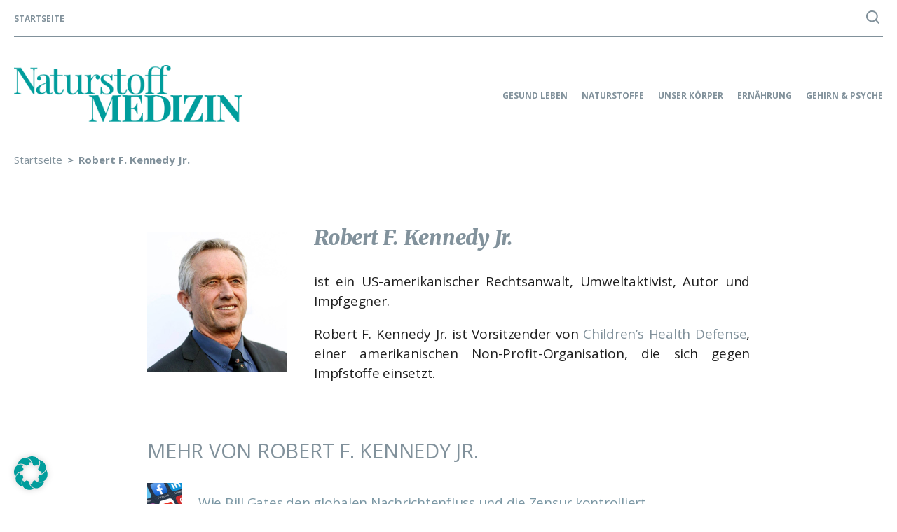

--- FILE ---
content_type: text/html; charset=UTF-8
request_url: https://www.naturstoff-medizin.de/autor/robert-f-kennedy-jr/
body_size: 14182
content:
<!DOCTYPE html><html lang="de"> <head> <meta name="viewport" content="width=device-width, initial-scale=1.0"> <meta charset="UTF-8"> <meta name='robots' content='index, follow, max-image-preview:large, max-snippet:-1, max-video-preview:-1'/><meta name="twitter:card" content="summary"><meta name="twitter:title" content="Robert F. Kennedy Jr."/><meta name="twitter:description" content="US-amerikanischer Rechtsanwalt, Umweltaktivist, Autor und Impfgegner"/><meta name="twitter:image" content="https://www.naturstoff-medizin.de/wp-content/uploads/2020/05/Kennedy-Robert-F-Jr_Facebook3.jpg"/><meta name="author" content="Naturstoff Medizin"/>  <title>Robert F. Kennedy Jr. - Naturstoff Medizin</title> <link rel="canonical" href="https://www.naturstoff-medizin.de/autor/robert-f-kennedy-jr/"/> <meta property="og:locale" content="de_DE"/> <meta property="og:type" content="article"/> <meta property="og:title" content="Robert F. Kennedy Jr. - Naturstoff Medizin"/> <meta property="og:description" content="US-amerikanischer Rechtsanwalt, Umweltaktivist, Autor und Impfgegner"/> <meta property="og:url" content="https://www.naturstoff-medizin.de/autor/robert-f-kennedy-jr/"/> <meta property="og:site_name" content="Naturstoff Medizin"/> <meta property="article:modified_time" content="2020-05-26T07:39:24+00:00"/> <meta property="og:image" content="https://www.naturstoff-medizin.de/wp-content/uploads/2020/05/Kennedy-Robert-F-Jr_Facebook3.jpg"/> <meta property="og:image:width" content="750"/> <meta property="og:image:height" content="750"/> <meta property="og:image:type" content="image/jpeg"/> <script type="application/ld+json" class="yoast-schema-graph">{"@context":"https://schema.org","@graph":[{"@type":"WebPage","@id":"https://www.naturstoff-medizin.de/autor/robert-f-kennedy-jr/","url":"https://www.naturstoff-medizin.de/autor/robert-f-kennedy-jr/","name":"Robert F. Kennedy Jr. - Naturstoff Medizin","isPartOf":{"@id":"https://www.naturstoff-medizin.de/#website"},"primaryImageOfPage":{"@id":"https://www.naturstoff-medizin.de/autor/robert-f-kennedy-jr/#primaryimage"},"image":{"@id":"https://www.naturstoff-medizin.de/autor/robert-f-kennedy-jr/#primaryimage"},"thumbnailUrl":"https://www.naturstoff-medizin.de/wp-content/uploads/2020/05/Kennedy-Robert-F-Jr_Facebook3.jpg","datePublished":"2020-05-26T07:39:02+00:00","dateModified":"2020-05-26T07:39:24+00:00","breadcrumb":{"@id":"https://www.naturstoff-medizin.de/autor/robert-f-kennedy-jr/#breadcrumb"},"inLanguage":"de","potentialAction":[{"@type":"ReadAction","target":["https://www.naturstoff-medizin.de/autor/robert-f-kennedy-jr/"]}]},{"@type":"ImageObject","inLanguage":"de","@id":"https://www.naturstoff-medizin.de/autor/robert-f-kennedy-jr/#primaryimage","url":"https://www.naturstoff-medizin.de/wp-content/uploads/2020/05/Kennedy-Robert-F-Jr_Facebook3.jpg","contentUrl":"https://www.naturstoff-medizin.de/wp-content/uploads/2020/05/Kennedy-Robert-F-Jr_Facebook3.jpg","width":750,"height":750},{"@type":"BreadcrumbList","@id":"https://www.naturstoff-medizin.de/autor/robert-f-kennedy-jr/#breadcrumb","itemListElement":[{"@type":"ListItem","position":1,"name":"Startseite","item":"https://www.naturstoff-medizin.de/"},{"@type":"ListItem","position":2,"name":"Robert F. Kennedy Jr."}]},{"@type":"WebSite","@id":"https://www.naturstoff-medizin.de/#website","url":"https://www.naturstoff-medizin.de/","name":"Naturstoff Medizin","description":"Artikel, Bücher und Videos zum Thema","publisher":{"@id":"https://www.naturstoff-medizin.de/#organization"},"potentialAction":[{"@type":"SearchAction","target":{"@type":"EntryPoint","urlTemplate":"https://www.naturstoff-medizin.de/?s={search_term_string}"},"query-input":{"@type":"PropertyValueSpecification","valueRequired":true,"valueName":"search_term_string"}}],"inLanguage":"de"},{"@type":"Organization","@id":"https://www.naturstoff-medizin.de/#organization","name":"Naturstoff Medizin","url":"https://www.naturstoff-medizin.de/","logo":{"@type":"ImageObject","inLanguage":"de","@id":"https://www.naturstoff-medizin.de/#/schema/logo/image/","url":"https://www.naturstoff-medizin.de/wp-content/uploads/2020/02/naturstoff-medizin_logo.png","contentUrl":"https://www.naturstoff-medizin.de/wp-content/uploads/2020/02/naturstoff-medizin_logo.png","width":750,"height":187,"caption":"Naturstoff Medizin"},"image":{"@id":"https://www.naturstoff-medizin.de/#/schema/logo/image/"}}]}</script> <link rel="alternate" title="oEmbed (JSON)" type="application/json+oembed" href="https://www.naturstoff-medizin.de/wp-json/oembed/1.0/embed?url=https%3A%2F%2Fwww.naturstoff-medizin.de%2Fautor%2Frobert-f-kennedy-jr%2F"/><link rel="alternate" title="oEmbed (XML)" type="text/xml+oembed" href="https://www.naturstoff-medizin.de/wp-json/oembed/1.0/embed?url=https%3A%2F%2Fwww.naturstoff-medizin.de%2Fautor%2Frobert-f-kennedy-jr%2F&#038;format=xml"/><style id='wp-img-auto-sizes-contain-inline-css' type='text/css'>img:is([sizes=auto i],[sizes^="auto," i]){contain-intrinsic-size:3000px 1500px}/*# sourceURL=wp-img-auto-sizes-contain-inline-css */</style><style id='wp-emoji-styles-inline-css' type='text/css'> img.wp-smiley, img.emoji { display: inline !important; border: none !important; box-shadow: none !important; height: 1em !important; width: 1em !important; margin: 0 0.07em !important; vertical-align: -0.1em !important; background: none !important; padding: 0 !important; }/*# sourceURL=wp-emoji-styles-inline-css */</style><link rel='stylesheet' id='wp-block-library-css' href='https://www.naturstoff-medizin.de/wp-includes/css/dist/block-library/style.min.css?ver=6.9' type='text/css' media='all'/><style id='wp-block-heading-inline-css' type='text/css'>
h1:where(.wp-block-heading).has-background,h2:where(.wp-block-heading).has-background,h3:where(.wp-block-heading).has-background,h4:where(.wp-block-heading).has-background,h5:where(.wp-block-heading).has-background,h6:where(.wp-block-heading).has-background{padding:1.25em 2.375em}h1.has-text-align-left[style*=writing-mode]:where([style*=vertical-lr]),h1.has-text-align-right[style*=writing-mode]:where([style*=vertical-rl]),h2.has-text-align-left[style*=writing-mode]:where([style*=vertical-lr]),h2.has-text-align-right[style*=writing-mode]:where([style*=vertical-rl]),h3.has-text-align-left[style*=writing-mode]:where([style*=vertical-lr]),h3.has-text-align-right[style*=writing-mode]:where([style*=vertical-rl]),h4.has-text-align-left[style*=writing-mode]:where([style*=vertical-lr]),h4.has-text-align-right[style*=writing-mode]:where([style*=vertical-rl]),h5.has-text-align-left[style*=writing-mode]:where([style*=vertical-lr]),h5.has-text-align-right[style*=writing-mode]:where([style*=vertical-rl]),h6.has-text-align-left[style*=writing-mode]:where([style*=vertical-lr]),h6.has-text-align-right[style*=writing-mode]:where([style*=vertical-rl]){rotate:180deg}
/*# sourceURL=https://www.naturstoff-medizin.de/wp-includes/blocks/heading/style.min.css */
</style>
<style id='wp-block-image-inline-css' type='text/css'>
.wp-block-image>a,.wp-block-image>figure>a{display:inline-block}.wp-block-image img{box-sizing:border-box;height:auto;max-width:100%;vertical-align:bottom}@media not (prefers-reduced-motion){.wp-block-image img.hide{visibility:hidden}.wp-block-image img.show{animation:show-content-image .4s}}.wp-block-image[style*=border-radius] img,.wp-block-image[style*=border-radius]>a{border-radius:inherit}.wp-block-image.has-custom-border img{box-sizing:border-box}.wp-block-image.aligncenter{text-align:center}.wp-block-image.alignfull>a,.wp-block-image.alignwide>a{width:100%}.wp-block-image.alignfull img,.wp-block-image.alignwide img{height:auto;width:100%}.wp-block-image .aligncenter,.wp-block-image .alignleft,.wp-block-image .alignright,.wp-block-image.aligncenter,.wp-block-image.alignleft,.wp-block-image.alignright{display:table}.wp-block-image .aligncenter>figcaption,.wp-block-image .alignleft>figcaption,.wp-block-image .alignright>figcaption,.wp-block-image.aligncenter>figcaption,.wp-block-image.alignleft>figcaption,.wp-block-image.alignright>figcaption{caption-side:bottom;display:table-caption}.wp-block-image .alignleft{float:left;margin:.5em 1em .5em 0}.wp-block-image .alignright{float:right;margin:.5em 0 .5em 1em}.wp-block-image .aligncenter{margin-left:auto;margin-right:auto}.wp-block-image :where(figcaption){margin-bottom:1em;margin-top:.5em}.wp-block-image.is-style-circle-mask img{border-radius:9999px}@supports ((-webkit-mask-image:none) or (mask-image:none)) or (-webkit-mask-image:none){.wp-block-image.is-style-circle-mask img{border-radius:0;-webkit-mask-image:url('data:image/svg+xml;utf8,<svg viewBox="0 0 100 100" xmlns="http://www.w3.org/2000/svg"><circle cx="50" cy="50" r="50"/></svg>');mask-image:url('data:image/svg+xml;utf8,<svg viewBox="0 0 100 100" xmlns="http://www.w3.org/2000/svg"><circle cx="50" cy="50" r="50"/></svg>');mask-mode:alpha;-webkit-mask-position:center;mask-position:center;-webkit-mask-repeat:no-repeat;mask-repeat:no-repeat;-webkit-mask-size:contain;mask-size:contain}}:root :where(.wp-block-image.is-style-rounded img,.wp-block-image .is-style-rounded img){border-radius:9999px}.wp-block-image figure{margin:0}.wp-lightbox-container{display:flex;flex-direction:column;position:relative}.wp-lightbox-container img{cursor:zoom-in}.wp-lightbox-container img:hover+button{opacity:1}.wp-lightbox-container button{align-items:center;backdrop-filter:blur(16px) saturate(180%);background-color:#5a5a5a40;border:none;border-radius:4px;cursor:zoom-in;display:flex;height:20px;justify-content:center;opacity:0;padding:0;position:absolute;right:16px;text-align:center;top:16px;width:20px;z-index:100}@media not (prefers-reduced-motion){.wp-lightbox-container button{transition:opacity .2s ease}}.wp-lightbox-container button:focus-visible{outline:3px auto #5a5a5a40;outline:3px auto -webkit-focus-ring-color;outline-offset:3px}.wp-lightbox-container button:hover{cursor:pointer;opacity:1}.wp-lightbox-container button:focus{opacity:1}.wp-lightbox-container button:focus,.wp-lightbox-container button:hover,.wp-lightbox-container button:not(:hover):not(:active):not(.has-background){background-color:#5a5a5a40;border:none}.wp-lightbox-overlay{box-sizing:border-box;cursor:zoom-out;height:100vh;left:0;overflow:hidden;position:fixed;top:0;visibility:hidden;width:100%;z-index:100000}.wp-lightbox-overlay .close-button{align-items:center;cursor:pointer;display:flex;justify-content:center;min-height:40px;min-width:40px;padding:0;position:absolute;right:calc(env(safe-area-inset-right) + 16px);top:calc(env(safe-area-inset-top) + 16px);z-index:5000000}.wp-lightbox-overlay .close-button:focus,.wp-lightbox-overlay .close-button:hover,.wp-lightbox-overlay .close-button:not(:hover):not(:active):not(.has-background){background:none;border:none}.wp-lightbox-overlay .lightbox-image-container{height:var(--wp--lightbox-container-height);left:50%;overflow:hidden;position:absolute;top:50%;transform:translate(-50%,-50%);transform-origin:top left;width:var(--wp--lightbox-container-width);z-index:9999999999}.wp-lightbox-overlay .wp-block-image{align-items:center;box-sizing:border-box;display:flex;height:100%;justify-content:center;margin:0;position:relative;transform-origin:0 0;width:100%;z-index:3000000}.wp-lightbox-overlay .wp-block-image img{height:var(--wp--lightbox-image-height);min-height:var(--wp--lightbox-image-height);min-width:var(--wp--lightbox-image-width);width:var(--wp--lightbox-image-width)}.wp-lightbox-overlay .wp-block-image figcaption{display:none}.wp-lightbox-overlay button{background:none;border:none}.wp-lightbox-overlay .scrim{background-color:#fff;height:100%;opacity:.9;position:absolute;width:100%;z-index:2000000}.wp-lightbox-overlay.active{visibility:visible}@media not (prefers-reduced-motion){.wp-lightbox-overlay.active{animation:turn-on-visibility .25s both}.wp-lightbox-overlay.active img{animation:turn-on-visibility .35s both}.wp-lightbox-overlay.show-closing-animation:not(.active){animation:turn-off-visibility .35s both}.wp-lightbox-overlay.show-closing-animation:not(.active) img{animation:turn-off-visibility .25s both}.wp-lightbox-overlay.zoom.active{animation:none;opacity:1;visibility:visible}.wp-lightbox-overlay.zoom.active .lightbox-image-container{animation:lightbox-zoom-in .4s}.wp-lightbox-overlay.zoom.active .lightbox-image-container img{animation:none}.wp-lightbox-overlay.zoom.active .scrim{animation:turn-on-visibility .4s forwards}.wp-lightbox-overlay.zoom.show-closing-animation:not(.active){animation:none}.wp-lightbox-overlay.zoom.show-closing-animation:not(.active) .lightbox-image-container{animation:lightbox-zoom-out .4s}.wp-lightbox-overlay.zoom.show-closing-animation:not(.active) .lightbox-image-container img{animation:none}.wp-lightbox-overlay.zoom.show-closing-animation:not(.active) .scrim{animation:turn-off-visibility .4s forwards}}@keyframes show-content-image{0%{visibility:hidden}99%{visibility:hidden}to{visibility:visible}}@keyframes turn-on-visibility{0%{opacity:0}to{opacity:1}}@keyframes turn-off-visibility{0%{opacity:1;visibility:visible}99%{opacity:0;visibility:visible}to{opacity:0;visibility:hidden}}@keyframes lightbox-zoom-in{0%{transform:translate(calc((-100vw + var(--wp--lightbox-scrollbar-width))/2 + var(--wp--lightbox-initial-left-position)),calc(-50vh + var(--wp--lightbox-initial-top-position))) scale(var(--wp--lightbox-scale))}to{transform:translate(-50%,-50%) scale(1)}}@keyframes lightbox-zoom-out{0%{transform:translate(-50%,-50%) scale(1);visibility:visible}99%{visibility:visible}to{transform:translate(calc((-100vw + var(--wp--lightbox-scrollbar-width))/2 + var(--wp--lightbox-initial-left-position)),calc(-50vh + var(--wp--lightbox-initial-top-position))) scale(var(--wp--lightbox-scale));visibility:hidden}}
/*# sourceURL=https://www.naturstoff-medizin.de/wp-includes/blocks/image/style.min.css */
</style>
<style id='wp-block-paragraph-inline-css' type='text/css'>
.is-small-text{font-size:.875em}.is-regular-text{font-size:1em}.is-large-text{font-size:2.25em}.is-larger-text{font-size:3em}.has-drop-cap:not(:focus):first-letter{float:left;font-size:8.4em;font-style:normal;font-weight:100;line-height:.68;margin:.05em .1em 0 0;text-transform:uppercase}body.rtl .has-drop-cap:not(:focus):first-letter{float:none;margin-left:.1em}p.has-drop-cap.has-background{overflow:hidden}:root :where(p.has-background){padding:1.25em 2.375em}:where(p.has-text-color:not(.has-link-color)) a{color:inherit}p.has-text-align-left[style*="writing-mode:vertical-lr"],p.has-text-align-right[style*="writing-mode:vertical-rl"]{rotate:180deg}
/*# sourceURL=https://www.naturstoff-medizin.de/wp-includes/blocks/paragraph/style.min.css */
</style>
<style id='global-styles-inline-css' type='text/css'>
:root{--wp--preset--aspect-ratio--square: 1;--wp--preset--aspect-ratio--4-3: 4/3;--wp--preset--aspect-ratio--3-4: 3/4;--wp--preset--aspect-ratio--3-2: 3/2;--wp--preset--aspect-ratio--2-3: 2/3;--wp--preset--aspect-ratio--16-9: 16/9;--wp--preset--aspect-ratio--9-16: 9/16;--wp--preset--color--black: #000000;--wp--preset--color--cyan-bluish-gray: #abb8c3;--wp--preset--color--white: #ffffff;--wp--preset--color--pale-pink: #f78da7;--wp--preset--color--vivid-red: #cf2e2e;--wp--preset--color--luminous-vivid-orange: #ff6900;--wp--preset--color--luminous-vivid-amber: #fcb900;--wp--preset--color--light-green-cyan: #7bdcb5;--wp--preset--color--vivid-green-cyan: #00d084;--wp--preset--color--pale-cyan-blue: #8ed1fc;--wp--preset--color--vivid-cyan-blue: #0693e3;--wp--preset--color--vivid-purple: #9b51e0;--wp--preset--gradient--vivid-cyan-blue-to-vivid-purple: linear-gradient(135deg,rgb(6,147,227) 0%,rgb(155,81,224) 100%);--wp--preset--gradient--light-green-cyan-to-vivid-green-cyan: linear-gradient(135deg,rgb(122,220,180) 0%,rgb(0,208,130) 100%);--wp--preset--gradient--luminous-vivid-amber-to-luminous-vivid-orange: linear-gradient(135deg,rgb(252,185,0) 0%,rgb(255,105,0) 100%);--wp--preset--gradient--luminous-vivid-orange-to-vivid-red: linear-gradient(135deg,rgb(255,105,0) 0%,rgb(207,46,46) 100%);--wp--preset--gradient--very-light-gray-to-cyan-bluish-gray: linear-gradient(135deg,rgb(238,238,238) 0%,rgb(169,184,195) 100%);--wp--preset--gradient--cool-to-warm-spectrum: linear-gradient(135deg,rgb(74,234,220) 0%,rgb(151,120,209) 20%,rgb(207,42,186) 40%,rgb(238,44,130) 60%,rgb(251,105,98) 80%,rgb(254,248,76) 100%);--wp--preset--gradient--blush-light-purple: linear-gradient(135deg,rgb(255,206,236) 0%,rgb(152,150,240) 100%);--wp--preset--gradient--blush-bordeaux: linear-gradient(135deg,rgb(254,205,165) 0%,rgb(254,45,45) 50%,rgb(107,0,62) 100%);--wp--preset--gradient--luminous-dusk: linear-gradient(135deg,rgb(255,203,112) 0%,rgb(199,81,192) 50%,rgb(65,88,208) 100%);--wp--preset--gradient--pale-ocean: linear-gradient(135deg,rgb(255,245,203) 0%,rgb(182,227,212) 50%,rgb(51,167,181) 100%);--wp--preset--gradient--electric-grass: linear-gradient(135deg,rgb(202,248,128) 0%,rgb(113,206,126) 100%);--wp--preset--gradient--midnight: linear-gradient(135deg,rgb(2,3,129) 0%,rgb(40,116,252) 100%);--wp--preset--font-size--small: 13px;--wp--preset--font-size--medium: 20px;--wp--preset--font-size--large: 36px;--wp--preset--font-size--x-large: 42px;--wp--preset--spacing--20: 0.44rem;--wp--preset--spacing--30: 0.67rem;--wp--preset--spacing--40: 1rem;--wp--preset--spacing--50: 1.5rem;--wp--preset--spacing--60: 2.25rem;--wp--preset--spacing--70: 3.38rem;--wp--preset--spacing--80: 5.06rem;--wp--preset--shadow--natural: 6px 6px 9px rgba(0, 0, 0, 0.2);--wp--preset--shadow--deep: 12px 12px 50px rgba(0, 0, 0, 0.4);--wp--preset--shadow--sharp: 6px 6px 0px rgba(0, 0, 0, 0.2);--wp--preset--shadow--outlined: 6px 6px 0px -3px rgb(255, 255, 255), 6px 6px rgb(0, 0, 0);--wp--preset--shadow--crisp: 6px 6px 0px rgb(0, 0, 0);}:where(.is-layout-flex){gap: 0.5em;}:where(.is-layout-grid){gap: 0.5em;}body .is-layout-flex{display: flex;}.is-layout-flex{flex-wrap: wrap;align-items: center;}.is-layout-flex > :is(*, div){margin: 0;}body .is-layout-grid{display: grid;}.is-layout-grid > :is(*, div){margin: 0;}:where(.wp-block-columns.is-layout-flex){gap: 2em;}:where(.wp-block-columns.is-layout-grid){gap: 2em;}:where(.wp-block-post-template.is-layout-flex){gap: 1.25em;}:where(.wp-block-post-template.is-layout-grid){gap: 1.25em;}.has-black-color{color: var(--wp--preset--color--black) !important;}.has-cyan-bluish-gray-color{color: var(--wp--preset--color--cyan-bluish-gray) !important;}.has-white-color{color: var(--wp--preset--color--white) !important;}.has-pale-pink-color{color: var(--wp--preset--color--pale-pink) !important;}.has-vivid-red-color{color: var(--wp--preset--color--vivid-red) !important;}.has-luminous-vivid-orange-color{color: var(--wp--preset--color--luminous-vivid-orange) !important;}.has-luminous-vivid-amber-color{color: var(--wp--preset--color--luminous-vivid-amber) !important;}.has-light-green-cyan-color{color: var(--wp--preset--color--light-green-cyan) !important;}.has-vivid-green-cyan-color{color: var(--wp--preset--color--vivid-green-cyan) !important;}.has-pale-cyan-blue-color{color: var(--wp--preset--color--pale-cyan-blue) !important;}.has-vivid-cyan-blue-color{color: var(--wp--preset--color--vivid-cyan-blue) !important;}.has-vivid-purple-color{color: var(--wp--preset--color--vivid-purple) !important;}.has-black-background-color{background-color: var(--wp--preset--color--black) !important;}.has-cyan-bluish-gray-background-color{background-color: var(--wp--preset--color--cyan-bluish-gray) !important;}.has-white-background-color{background-color: var(--wp--preset--color--white) !important;}.has-pale-pink-background-color{background-color: var(--wp--preset--color--pale-pink) !important;}.has-vivid-red-background-color{background-color: var(--wp--preset--color--vivid-red) !important;}.has-luminous-vivid-orange-background-color{background-color: var(--wp--preset--color--luminous-vivid-orange) !important;}.has-luminous-vivid-amber-background-color{background-color: var(--wp--preset--color--luminous-vivid-amber) !important;}.has-light-green-cyan-background-color{background-color: var(--wp--preset--color--light-green-cyan) !important;}.has-vivid-green-cyan-background-color{background-color: var(--wp--preset--color--vivid-green-cyan) !important;}.has-pale-cyan-blue-background-color{background-color: var(--wp--preset--color--pale-cyan-blue) !important;}.has-vivid-cyan-blue-background-color{background-color: var(--wp--preset--color--vivid-cyan-blue) !important;}.has-vivid-purple-background-color{background-color: var(--wp--preset--color--vivid-purple) !important;}.has-black-border-color{border-color: var(--wp--preset--color--black) !important;}.has-cyan-bluish-gray-border-color{border-color: var(--wp--preset--color--cyan-bluish-gray) !important;}.has-white-border-color{border-color: var(--wp--preset--color--white) !important;}.has-pale-pink-border-color{border-color: var(--wp--preset--color--pale-pink) !important;}.has-vivid-red-border-color{border-color: var(--wp--preset--color--vivid-red) !important;}.has-luminous-vivid-orange-border-color{border-color: var(--wp--preset--color--luminous-vivid-orange) !important;}.has-luminous-vivid-amber-border-color{border-color: var(--wp--preset--color--luminous-vivid-amber) !important;}.has-light-green-cyan-border-color{border-color: var(--wp--preset--color--light-green-cyan) !important;}.has-vivid-green-cyan-border-color{border-color: var(--wp--preset--color--vivid-green-cyan) !important;}.has-pale-cyan-blue-border-color{border-color: var(--wp--preset--color--pale-cyan-blue) !important;}.has-vivid-cyan-blue-border-color{border-color: var(--wp--preset--color--vivid-cyan-blue) !important;}.has-vivid-purple-border-color{border-color: var(--wp--preset--color--vivid-purple) !important;}.has-vivid-cyan-blue-to-vivid-purple-gradient-background{background: var(--wp--preset--gradient--vivid-cyan-blue-to-vivid-purple) !important;}.has-light-green-cyan-to-vivid-green-cyan-gradient-background{background: var(--wp--preset--gradient--light-green-cyan-to-vivid-green-cyan) !important;}.has-luminous-vivid-amber-to-luminous-vivid-orange-gradient-background{background: var(--wp--preset--gradient--luminous-vivid-amber-to-luminous-vivid-orange) !important;}.has-luminous-vivid-orange-to-vivid-red-gradient-background{background: var(--wp--preset--gradient--luminous-vivid-orange-to-vivid-red) !important;}.has-very-light-gray-to-cyan-bluish-gray-gradient-background{background: var(--wp--preset--gradient--very-light-gray-to-cyan-bluish-gray) !important;}.has-cool-to-warm-spectrum-gradient-background{background: var(--wp--preset--gradient--cool-to-warm-spectrum) !important;}.has-blush-light-purple-gradient-background{background: var(--wp--preset--gradient--blush-light-purple) !important;}.has-blush-bordeaux-gradient-background{background: var(--wp--preset--gradient--blush-bordeaux) !important;}.has-luminous-dusk-gradient-background{background: var(--wp--preset--gradient--luminous-dusk) !important;}.has-pale-ocean-gradient-background{background: var(--wp--preset--gradient--pale-ocean) !important;}.has-electric-grass-gradient-background{background: var(--wp--preset--gradient--electric-grass) !important;}.has-midnight-gradient-background{background: var(--wp--preset--gradient--midnight) !important;}.has-small-font-size{font-size: var(--wp--preset--font-size--small) !important;}.has-medium-font-size{font-size: var(--wp--preset--font-size--medium) !important;}.has-large-font-size{font-size: var(--wp--preset--font-size--large) !important;}.has-x-large-font-size{font-size: var(--wp--preset--font-size--x-large) !important;}
/*# sourceURL=global-styles-inline-css */
</style>
<style id='classic-theme-styles-inline-css' type='text/css'>/*! This file is auto-generated */.wp-block-button__link{color:#fff;background-color:#32373c;border-radius:9999px;box-shadow:none;text-decoration:none;padding:calc(.667em + 2px) calc(1.333em + 2px);font-size:1.125em}.wp-block-file__button{background:#32373c;color:#fff;text-decoration:none}/*# sourceURL=/wp-includes/css/classic-themes.min.css */</style><link rel='stylesheet' id='editorskit-frontend-css' href='https://www.naturstoff-medizin.de/wp-content/plugins/block-options/build/style.build.css?ver=new' type='text/css' media='all'/><link rel='stylesheet' id='contact-form-7-css' href='https://www.naturstoff-medizin.de/wp-content/plugins/contact-form-7/includes/css/styles.css?ver=6.1.4' type='text/css' media='all'/><link rel='stylesheet' id='parent-style-css' href='https://www.naturstoff-medizin.de/wp-content/themes/kopp-activep/style.css?ver=1.23' type='text/css' media='all'/><link rel='stylesheet' id='base-style-css' href='https://www.naturstoff-medizin.de/wp-content/themes/kopp-active/style.css?ver=6.9' type='text/css' media='all'/><link rel='stylesheet' id='base-theme-css' href='https://www.naturstoff-medizin.de/wp-content/themes/kopp-activep/theme.css?ver=6.9' type='text/css' media='all'/><link rel='stylesheet' id='fancybox-style-css' href='https://www.naturstoff-medizin.de/wp-content/themes/kopp-activep/fancybox.min.css?ver=6.9' type='text/css' media='all'/><link rel='stylesheet' id='slick-slider-style-css' href='https://www.naturstoff-medizin.de/wp-content/themes/kopp-activep/slick.css?ver=6.9' type='text/css' media='all'/><link rel='stylesheet' id='fa-style-css' href='https://www.naturstoff-medizin.de/wp-content/themes/kopp-activep/fonts/fa/css/font-awesome.min.css?ver=6.9' type='text/css' media='all'/><link rel='stylesheet' id='borlabs-cookie-custom-css' href='https://www.naturstoff-medizin.de/wp-content/cache/borlabs-cookie/1/borlabs-cookie-1-de.css?ver=3.3.23-40' type='text/css' media='all'/><script type="text/javascript" src="https://www.naturstoff-medizin.de/wp-includes/js/jquery/jquery.min.js?ver=3.7.1" id="jquery-core-js"></script><script type="text/javascript" src="https://www.naturstoff-medizin.de/wp-includes/js/jquery/jquery-migrate.min.js?ver=3.4.1" id="jquery-migrate-js"></script><script data-no-optimize="1" data-no-minify="1" data-cfasync="false" type="text/javascript" src="https://www.naturstoff-medizin.de/wp-content/cache/borlabs-cookie/1/borlabs-cookie-config-de.json.js?ver=3.3.23-43" id="borlabs-cookie-config-js"></script><script data-no-optimize="1" data-no-minify="1" data-cfasync="false" type="text/javascript" src="https://www.naturstoff-medizin.de/wp-content/plugins/borlabs-cookie/assets/javascript/borlabs-cookie-prioritize.min.js?ver=3.3.23" id="borlabs-cookie-prioritize-js"></script><link rel="https://api.w.org/" href="https://www.naturstoff-medizin.de/wp-json/"/><link rel="alternate" title="JSON" type="application/json" href="https://www.naturstoff-medizin.de/wp-json/wp/v2/autor/13008"/><style type="text/css">.recentcomments a{display:inline !important;padding:0 !important;margin:0 !important;}</style><script data-borlabs-cookie-script-blocker-ignore>if ('0' === '1' && ('0' === '1' || '1' === '1')) { window['gtag_enable_tcf_support'] = true;}window.dataLayer = window.dataLayer || [];if (typeof gtag !== 'function') { function gtag() { dataLayer.push(arguments); }}gtag('set', 'developer_id.dYjRjMm', true);if ('0' === '1' || '1' === '1') { if (window.BorlabsCookieGoogleConsentModeDefaultSet !== true) { let getCookieValue = function (name) { return document.cookie.match('(^|;)\\s*' + name + '\\s*=\\s*([^;]+)')?.pop() || ''; }; let cookieValue = getCookieValue('borlabs-cookie-gcs'); let consentsFromCookie = {}; if (cookieValue !== '') { consentsFromCookie = JSON.parse(decodeURIComponent(cookieValue)); } let defaultValues = { 'ad_storage': 'denied', 'ad_user_data': 'denied', 'ad_personalization': 'denied', 'analytics_storage': 'denied', 'functionality_storage': 'denied', 'personalization_storage': 'denied', 'security_storage': 'denied', 'wait_for_update': 500, }; gtag('consent', 'default', { ...defaultValues, ...consentsFromCookie }); } window.BorlabsCookieGoogleConsentModeDefaultSet = true; let borlabsCookieConsentChangeHandler = function () { window.dataLayer = window.dataLayer || []; if (typeof gtag !== 'function') { function gtag(){dataLayer.push(arguments);} } let getCookieValue = function (name) { return document.cookie.match('(^|;)\\s*' + name + '\\s*=\\s*([^;]+)')?.pop() || ''; }; let cookieValue = getCookieValue('borlabs-cookie-gcs'); let consentsFromCookie = {}; if (cookieValue !== '') { consentsFromCookie = JSON.parse(decodeURIComponent(cookieValue)); } consentsFromCookie.analytics_storage = BorlabsCookie.Consents.hasConsent('google-analytics') ? 'granted' : 'denied'; BorlabsCookie.CookieLibrary.setCookie( 'borlabs-cookie-gcs', JSON.stringify(consentsFromCookie), BorlabsCookie.Settings.automaticCookieDomainAndPath.value ? '' : BorlabsCookie.Settings.cookieDomain.value, BorlabsCookie.Settings.cookiePath.value, BorlabsCookie.Cookie.getPluginCookie().expires, BorlabsCookie.Settings.cookieSecure.value, BorlabsCookie.Settings.cookieSameSite.value ); } document.addEventListener('borlabs-cookie-consent-saved', borlabsCookieConsentChangeHandler); document.addEventListener('borlabs-cookie-handle-unblock', borlabsCookieConsentChangeHandler);}if ('0' === '1') { gtag("js", new Date()); gtag("config", "UA-116399678-4", {"anonymize_ip": true}); (function (w, d, s, i) { var f = d.getElementsByTagName(s)[0], j = d.createElement(s); j.async = true; j.src = "https://www.googletagmanager.com/gtag/js?id=" + i; f.parentNode.insertBefore(j, f); })(window, document, "script", "UA-116399678-4");}</script> <style type="text/css" id="wp-custom-css"> /*Test*/.content-section ul { margin-bottom: 0;}/*Test*/.banner-main .over-txt a { text-decoration: none;}.banner-main .over-txt a:hover { color: #444;}ul.content-open a { color: #82929c;}.single .author-list ul { list-style: none; margin: 0; padding: 0;}.single .author-list a { color: #7b97a4; text-decoration: none; cursor: pointer; display: block;}.single .author-list li { margin-bottom: 24px;}.single .author-list li:after { content: ""; height: 0; visibility: hidden; clear: both; display: block;}.single .content p + h2 { margin-top: 54px;}.single .content p + ul { margin-bottom: 54px;}ol li { margin-bottom: 1em;}.inhalt { background: rgba(129,145,155,.15); padding: 30px; margin-bottom: 40px;}.inhalt li a { color: black!important;}.inhalt li a:after { content: "›"; margin-left: 5px;}.footer-2-col { display: flex;}.footer-col { flex-basis: 50%;}.footer-col a { display: block; padding: 5px 0;}.form-2-col { display: flex; justify-content: space-between; margin-bottom: 10px; font-size: .9em;}.form-2-col input,.form-2-col label,.form-2-col textarea,.form-2-col-submit input { width: 100%; border-color: #cacaca;}.form-2-col div { flex-basis: 49.5%;}.form-2-col-submit input { background: #009d9c; padding: 10px; color: white; margin-top: 10px; border: none;}span.wpcf7-not-valid-tip { font-size: .75em;}div.wpcf7-validation-errors, div.wpcf7-acceptance-missing { border: 2px solid #009d9c; text-align: center;}.wpcf7-form p { margin: 0;}.banner .holder-content .over-txt.meta-date ul li { text-transform: none;} </style> </head> <body class="wp-singular autor-template-default single single-autor postid-13008 wp-custom-logo wp-theme-kopp-activep wp-child-theme-kopp-active"> <noscript><div>Javascript must be enabled for the correct page display</div></noscript> <div class="page-holder"> <div id="wrapper"> <a class="accessibility" accesskey="s" href="#content">Skip to Content</a> <header id="header" class="header"> <div class="container-large"> <div class="mobile-header"> <div class="logo" itemscope itemtype="http://schema.org/Brand"> <a accesskey="1" href="https://www.naturstoff-medizin.de/" class="custom-logo-link" rel="home"><img width="750" height="187" src="https://www.naturstoff-medizin.de/wp-content/uploads/2020/02/naturstoff-medizin_logo.png" class="custom-logo" alt="Naturstoff Medizin" decoding="async" fetchpriority="high" srcset="https://www.naturstoff-medizin.de/wp-content/uploads/2020/02/naturstoff-medizin_logo.png 750w, https://www.naturstoff-medizin.de/wp-content/uploads/2020/02/naturstoff-medizin_logo-300x75.png 300w" sizes="(max-width: 750px) 100vw, 750px"/></a> </div> <div class="holder-nav-opener"> <a href="#" class="nav-opener"> <span class="icn-bar"> <span class="sr-only"></span> </span> </a> </div> </div> <div class="holder-nav"> <div class="bar-search"> <a href="https://www.naturstoff-medizin.de" class="search-text">Startseite</a> <a href="#" class="search-icon" onclick="jQuery('#searchinpf').focus()"></a> <form method="get" class="search-form" action="/suche/" > <fieldset> <input type="search" id="searchinpf" name="fwp_suche" placeholder="Suchen&hellip;" /> <input type="hidden" name="fwp_per_page" value="24"> <button type="submit" value="Service" ></button> </fieldset> </form> </div> <div class="over-header"> <div class="logo" itemscope itemtype="http://schema.org/Brand"> <a accesskey="1" href="https://www.naturstoff-medizin.de/" class="custom-logo-link" rel="home"><img width="750" height="187" src="https://www.naturstoff-medizin.de/wp-content/uploads/2020/02/naturstoff-medizin_logo.png" class="custom-logo" alt="Naturstoff Medizin" decoding="async" srcset="https://www.naturstoff-medizin.de/wp-content/uploads/2020/02/naturstoff-medizin_logo.png 750w, https://www.naturstoff-medizin.de/wp-content/uploads/2020/02/naturstoff-medizin_logo-300x75.png 300w" sizes="(max-width: 750px) 100vw, 750px"/></a> </div> <ul id="navigation" class="navigation"><li id="menu-item-1595" class="menu-item menu-item-type-taxonomy menu-item-object-category menu-item-has-children menu-item-1595"><a href="https://www.naturstoff-medizin.de/category/gesund-leben/">Gesund leben</a><div class="drop-holder"><div class="container-large"><div class="drops"><span>Gesund leben</span><ul> <li id="menu-item-1596" class="menu-item menu-item-type-taxonomy menu-item-object-category menu-item-1596"><a href="https://www.naturstoff-medizin.de/category/gesund-leben/abnehmen-entgiften/">Abnehmen &amp; Entgiften</a><span class="icon-drop"><i class="fa fa-sort-down"></i></span></li> <li id="menu-item-1597" class="menu-item menu-item-type-taxonomy menu-item-object-category menu-item-1597"><a href="https://www.naturstoff-medizin.de/category/gesund-leben/anti-aging/">Anti-Aging</a><span class="icon-drop"><i class="fa fa-sort-down"></i></span></li> <li id="menu-item-18228" class="menu-item menu-item-type-taxonomy menu-item-object-category menu-item-18228"><a href="https://www.naturstoff-medizin.de/category/gesund-leben/babys-kleinkinder/">Babys &amp; Kleinkinder</a><span class="icon-drop"><i class="fa fa-sort-down"></i></span></li> <li id="menu-item-8712" class="menu-item menu-item-type-taxonomy menu-item-object-category menu-item-8712"><a href="https://www.naturstoff-medizin.de/category/gesund-leben/gesellschaft/">Gesellschaft</a><span class="icon-drop"><i class="fa fa-sort-down"></i></span></li> <li id="menu-item-10750" class="menu-item menu-item-type-taxonomy menu-item-object-category menu-item-10750"><a href="https://www.naturstoff-medizin.de/category/gesund-leben/haustiere/">Haustiere</a><span class="icon-drop"><i class="fa fa-sort-down"></i></span></li> <li id="menu-item-16198" class="menu-item menu-item-type-taxonomy menu-item-object-category menu-item-16198"><a href="https://www.naturstoff-medizin.de/category/gesund-leben/sport-fitness/">Sport &amp; Fitness</a><span class="icon-drop"><i class="fa fa-sort-down"></i></span></li> <li id="menu-item-1598" class="menu-item menu-item-type-taxonomy menu-item-object-category menu-item-1598"><a href="https://www.naturstoff-medizin.de/category/gesund-leben/umwelt/">Umwelt</a><span class="icon-drop"><i class="fa fa-sort-down"></i></span></li> <li id="menu-item-3991" class="menu-item menu-item-type-taxonomy menu-item-object-category menu-item-3991"><a href="https://www.naturstoff-medizin.de/category/gesund-leben/wissenschaft-forschung/">Wissenschaft &amp; Forschung</a><span class="icon-drop"><i class="fa fa-sort-down"></i></span></li></ul></div></div></div><span class="icon-drop"><i class="fa fa-sort-down"></i></span></li><li id="menu-item-1599" class="menu-item menu-item-type-taxonomy menu-item-object-category menu-item-has-children menu-item-1599"><a href="https://www.naturstoff-medizin.de/category/naturstoffe/">Naturstoffe</a><div class="drop-holder"><div class="container-large"><div class="drops"><span>Naturstoffe</span><ul> <li id="menu-item-1600" class="menu-item menu-item-type-taxonomy menu-item-object-category menu-item-1600"><a href="https://www.naturstoff-medizin.de/category/naturstoffe/adaptogene/">Adaptogene</a><span class="icon-drop"><i class="fa fa-sort-down"></i></span></li> <li id="menu-item-1601" class="menu-item menu-item-type-taxonomy menu-item-object-category menu-item-1601"><a href="https://www.naturstoff-medizin.de/category/naturstoffe/aminosaeuren/">Aminosäuren</a><span class="icon-drop"><i class="fa fa-sort-down"></i></span></li> <li id="menu-item-1602" class="menu-item menu-item-type-taxonomy menu-item-object-category menu-item-1602"><a href="https://www.naturstoff-medizin.de/category/naturstoffe/antioxidantien/">Antioxidantien</a><span class="icon-drop"><i class="fa fa-sort-down"></i></span></li> <li id="menu-item-1603" class="menu-item menu-item-type-taxonomy menu-item-object-category menu-item-1603"><a href="https://www.naturstoff-medizin.de/category/naturstoffe/cbd-oel/">CBD-Öl</a><span class="icon-drop"><i class="fa fa-sort-down"></i></span></li> <li id="menu-item-1604" class="menu-item menu-item-type-taxonomy menu-item-object-category menu-item-1604"><a href="https://www.naturstoff-medizin.de/category/naturstoffe/enzyme/">Enzyme</a><span class="icon-drop"><i class="fa fa-sort-down"></i></span></li> <li id="menu-item-1605" class="menu-item menu-item-type-taxonomy menu-item-object-category menu-item-1605"><a href="https://www.naturstoff-medizin.de/category/naturstoffe/fette-fettsaeuren/">Fette &amp; Fettsäuren</a><span class="icon-drop"><i class="fa fa-sort-down"></i></span></li> <li id="menu-item-1606" class="menu-item menu-item-type-taxonomy menu-item-object-category menu-item-1606"><a href="https://www.naturstoff-medizin.de/category/naturstoffe/heilpflanzen/">Heilpflanzen</a><span class="icon-drop"><i class="fa fa-sort-down"></i></span></li> <li id="menu-item-1607" class="menu-item menu-item-type-taxonomy menu-item-object-category menu-item-1607"><a href="https://www.naturstoff-medizin.de/category/naturstoffe/mineralstoffe/">Mineralstoffe</a><span class="icon-drop"><i class="fa fa-sort-down"></i></span></li> <li id="menu-item-1608" class="menu-item menu-item-type-taxonomy menu-item-object-category menu-item-1608"><a href="https://www.naturstoff-medizin.de/category/naturstoffe/pflanzenstoffe/">Pflanzenstoffe</a><span class="icon-drop"><i class="fa fa-sort-down"></i></span></li> <li id="menu-item-1610" class="menu-item menu-item-type-taxonomy menu-item-object-category menu-item-1610"><a href="https://www.naturstoff-medizin.de/category/naturstoffe/vitamine/">Vitamine</a><span class="icon-drop"><i class="fa fa-sort-down"></i></span></li></ul></div></div></div><span class="icon-drop"><i class="fa fa-sort-down"></i></span></li><li id="menu-item-1611" class="menu-item menu-item-type-taxonomy menu-item-object-category menu-item-has-children menu-item-1611"><a href="https://www.naturstoff-medizin.de/category/unser-koerper/">Unser Körper</a><div class="drop-holder"><div class="container-large"><div class="drops"><span>Unser Körper</span><ul> <li id="menu-item-1612" class="menu-item menu-item-type-taxonomy menu-item-object-category menu-item-1612"><a href="https://www.naturstoff-medizin.de/category/unser-koerper/alzheimer/">Alzheimer</a><span class="icon-drop"><i class="fa fa-sort-down"></i></span></li> <li id="menu-item-1613" class="menu-item menu-item-type-taxonomy menu-item-object-category menu-item-1613"><a href="https://www.naturstoff-medizin.de/category/unser-koerper/arteriosklerose/">Arteriosklerose</a><span class="icon-drop"><i class="fa fa-sort-down"></i></span></li> <li id="menu-item-1614" class="menu-item menu-item-type-taxonomy menu-item-object-category menu-item-1614"><a href="https://www.naturstoff-medizin.de/category/unser-koerper/augen/">Augen</a><span class="icon-drop"><i class="fa fa-sort-down"></i></span></li> <li id="menu-item-1615" class="menu-item menu-item-type-taxonomy menu-item-object-category menu-item-1615"><a href="https://www.naturstoff-medizin.de/category/unser-koerper/autoimmunerkrankungen/">Autoimmunerkrankungen</a><span class="icon-drop"><i class="fa fa-sort-down"></i></span></li> <li id="menu-item-5774" class="menu-item menu-item-type-taxonomy menu-item-object-category menu-item-5774"><a href="https://www.naturstoff-medizin.de/category/unser-koerper/coronavirus/">Coronavirus</a><span class="icon-drop"><i class="fa fa-sort-down"></i></span></li> <li id="menu-item-1616" class="menu-item menu-item-type-taxonomy menu-item-object-category menu-item-1616"><a href="https://www.naturstoff-medizin.de/category/unser-koerper/darm/">Darm</a><span class="icon-drop"><i class="fa fa-sort-down"></i></span></li> <li id="menu-item-1617" class="menu-item menu-item-type-taxonomy menu-item-object-category menu-item-1617"><a href="https://www.naturstoff-medizin.de/category/unser-koerper/diabetes/">Diabetes</a><span class="icon-drop"><i class="fa fa-sort-down"></i></span></li> <li id="menu-item-1618" class="menu-item menu-item-type-taxonomy menu-item-object-category menu-item-1618"><a href="https://www.naturstoff-medizin.de/category/unser-koerper/gehirn/">Gehirn</a><span class="icon-drop"><i class="fa fa-sort-down"></i></span></li> <li id="menu-item-1619" class="menu-item menu-item-type-taxonomy menu-item-object-category menu-item-1619"><a href="https://www.naturstoff-medizin.de/category/unser-koerper/grippe/">Grippe</a><span class="icon-drop"><i class="fa fa-sort-down"></i></span></li> <li id="menu-item-5642" class="menu-item menu-item-type-taxonomy menu-item-object-category menu-item-5642"><a href="https://www.naturstoff-medizin.de/category/unser-koerper/haut/">Haut</a><span class="icon-drop"><i class="fa fa-sort-down"></i></span></li> <li id="menu-item-1620" class="menu-item menu-item-type-taxonomy menu-item-object-category menu-item-1620"><a href="https://www.naturstoff-medizin.de/category/unser-koerper/herz/">Herz, Kreislauf &amp; Gefäße</a><span class="icon-drop"><i class="fa fa-sort-down"></i></span></li> <li id="menu-item-5895" class="menu-item menu-item-type-taxonomy menu-item-object-category menu-item-5895"><a href="https://www.naturstoff-medizin.de/category/unser-koerper/immunsystem/">Immunsystem</a><span class="icon-drop"><i class="fa fa-sort-down"></i></span></li> <li id="menu-item-15405" class="menu-item menu-item-type-taxonomy menu-item-object-category menu-item-15405"><a href="https://www.naturstoff-medizin.de/category/unser-koerper/infektionskrankheiten/">Infektionskrankheiten</a><span class="icon-drop"><i class="fa fa-sort-down"></i></span></li> <li id="menu-item-22249" class="menu-item menu-item-type-taxonomy menu-item-object-category menu-item-22249"><a href="https://www.naturstoff-medizin.de/category/unser-koerper/knochen-gelenke/">Knochen &amp; Gelenke</a><span class="icon-drop"><i class="fa fa-sort-down"></i></span></li> <li id="menu-item-1621" class="menu-item menu-item-type-taxonomy menu-item-object-category menu-item-1621"><a href="https://www.naturstoff-medizin.de/category/unser-koerper/krebs/">Krebs</a><span class="icon-drop"><i class="fa fa-sort-down"></i></span></li> <li id="menu-item-14105" class="menu-item menu-item-type-taxonomy menu-item-object-category menu-item-14105"><a href="https://www.naturstoff-medizin.de/category/unser-koerper/leber-galle/">Leber &amp; Galle</a><span class="icon-drop"><i class="fa fa-sort-down"></i></span></li> <li id="menu-item-11954" class="menu-item menu-item-type-taxonomy menu-item-object-category menu-item-11954"><a href="https://www.naturstoff-medizin.de/category/unser-koerper/mund-zaehne/">Mund &amp; Zähne</a><span class="icon-drop"><i class="fa fa-sort-down"></i></span></li> <li id="menu-item-1622" class="menu-item menu-item-type-taxonomy menu-item-object-category menu-item-1622"><a href="https://www.naturstoff-medizin.de/category/unser-koerper/nerven/">Nerven</a><span class="icon-drop"><i class="fa fa-sort-down"></i></span></li> <li id="menu-item-9433" class="menu-item menu-item-type-taxonomy menu-item-object-category menu-item-9433"><a href="https://www.naturstoff-medizin.de/category/unser-koerper/niere/">Niere</a><span class="icon-drop"><i class="fa fa-sort-down"></i></span></li> <li id="menu-item-21943" class="menu-item menu-item-type-taxonomy menu-item-object-category menu-item-21943"><a href="https://www.naturstoff-medizin.de/category/unser-koerper/ruecken/">Rücken</a><span class="icon-drop"><i class="fa fa-sort-down"></i></span></li></ul></div></div></div><span class="icon-drop"><i class="fa fa-sort-down"></i></span></li><li id="menu-item-1587" class="menu-item menu-item-type-taxonomy menu-item-object-category menu-item-has-children menu-item-1587"><a href="https://www.naturstoff-medizin.de/category/ernaehrung/">Ernährung</a><div class="drop-holder"><div class="container-large"><div class="drops"><span>Ernährung</span><ul> <li id="menu-item-13096" class="menu-item menu-item-type-taxonomy menu-item-object-category menu-item-13096"><a href="https://www.naturstoff-medizin.de/category/ernaehrung/fette-oele/">Fette &amp; Öle</a><span class="icon-drop"><i class="fa fa-sort-down"></i></span></li> <li id="menu-item-1588" class="menu-item menu-item-type-taxonomy menu-item-object-category menu-item-1588"><a href="https://www.naturstoff-medizin.de/category/ernaehrung/gemuese/">Gemüse</a><span class="icon-drop"><i class="fa fa-sort-down"></i></span></li> <li id="menu-item-1589" class="menu-item menu-item-type-taxonomy menu-item-object-category menu-item-1589"><a href="https://www.naturstoff-medizin.de/category/ernaehrung/gruener-tee/">Grüner Tee</a><span class="icon-drop"><i class="fa fa-sort-down"></i></span></li> <li id="menu-item-1590" class="menu-item menu-item-type-taxonomy menu-item-object-category menu-item-1590"><a href="https://www.naturstoff-medizin.de/category/ernaehrung/kraeuter-gewuerze/">Kräuter &amp; Gewürze</a><span class="icon-drop"><i class="fa fa-sort-down"></i></span></li> <li id="menu-item-14717" class="menu-item menu-item-type-taxonomy menu-item-object-category menu-item-14717"><a href="https://www.naturstoff-medizin.de/category/ernaehrung/nahrungsergaenzungsmittel/">Nahrungsergänzungsmittel</a><span class="icon-drop"><i class="fa fa-sort-down"></i></span></li> <li id="menu-item-18363" class="menu-item menu-item-type-taxonomy menu-item-object-category menu-item-18363"><a href="https://www.naturstoff-medizin.de/category/ernaehrung/rezepte/">Rezepte</a><span class="icon-drop"><i class="fa fa-sort-down"></i></span></li> <li id="menu-item-12210" class="menu-item menu-item-type-taxonomy menu-item-object-category menu-item-12210"><a href="https://www.naturstoff-medizin.de/category/ernaehrung/superfoods/">Superfoods</a><span class="icon-drop"><i class="fa fa-sort-down"></i></span></li> <li id="menu-item-1591" class="menu-item menu-item-type-taxonomy menu-item-object-category menu-item-1591"><a href="https://www.naturstoff-medizin.de/category/ernaehrung/vegane-ernaehrung/">Vegane Ernährung</a><span class="icon-drop"><i class="fa fa-sort-down"></i></span></li> <li id="menu-item-1592" class="menu-item menu-item-type-taxonomy menu-item-object-category menu-item-1592"><a href="https://www.naturstoff-medizin.de/category/ernaehrung/zucker-honig/">Zucker &amp; Honig</a><span class="icon-drop"><i class="fa fa-sort-down"></i></span></li></ul></div></div></div><span class="icon-drop"><i class="fa fa-sort-down"></i></span></li><li id="menu-item-1593" class="menu-item menu-item-type-taxonomy menu-item-object-category menu-item-has-children menu-item-1593"><a href="https://www.naturstoff-medizin.de/category/gehirn-psyche/">Gehirn &amp; Psyche</a><div class="drop-holder"><div class="container-large"><div class="drops"><span>Gehirn &amp; Psyche</span><ul> <li id="menu-item-22630" class="menu-item menu-item-type-taxonomy menu-item-object-category menu-item-22630"><a href="https://www.naturstoff-medizin.de/category/gehirn-psyche/achtsamkeit/">Achtsamkeit</a><span class="icon-drop"><i class="fa fa-sort-down"></i></span></li> <li id="menu-item-10701" class="menu-item menu-item-type-taxonomy menu-item-object-category menu-item-10701"><a href="https://www.naturstoff-medizin.de/category/gehirn-psyche/depression-burnout/">Depression &amp; Burnout</a><span class="icon-drop"><i class="fa fa-sort-down"></i></span></li> <li id="menu-item-1594" class="menu-item menu-item-type-taxonomy menu-item-object-category menu-item-1594"><a href="https://www.naturstoff-medizin.de/category/gehirn-psyche/lernen/">Lernen</a><span class="icon-drop"><i class="fa fa-sort-down"></i></span></li></ul></div></div></div><span class="icon-drop"><i class="fa fa-sort-down"></i></span></li></ul> </div> </div> </div> </header> <main id="main" class="main"> <div class="breadcrumbs-holder"> <div class="container-large"> <ul class="breadcrumb"> <li class="home"><span property="itemListElement" typeof="ListItem"><a property="item" typeof="WebPage" title="Gehe zu Naturstoff Medizin." href="https://www.naturstoff-medizin.de" class="home" ><span property="name">Startseite</span></a><meta property="position" content="1"></span></li><li class="post post-autor current-item"><span class="post post-autor current-item">Robert F. Kennedy Jr.</span></li> </ul> </div> </div> <div class="content-section"> <div class="container"> <div class="post-13008 autor type-autor status-publish has-post-thumbnail hentry tag-robert-f-kennedy-jr" id="post-13008"> <div class="content"> <div class="title"> </div> <div class="single-copy"> <div class="wp-block-image"><figure class="alignleft size-thumbnail"><img decoding="async" width="200" height="200" src="https://www.naturstoff-medizin.de/wp-content/uploads/2020/05/Kennedy-Robert-F-Jr_Facebook3-200x200.jpg" alt="" class="wp-image-13010" srcset="https://www.naturstoff-medizin.de/wp-content/uploads/2020/05/Kennedy-Robert-F-Jr_Facebook3-200x200.jpg 200w, https://www.naturstoff-medizin.de/wp-content/uploads/2020/05/Kennedy-Robert-F-Jr_Facebook3-300x300.jpg 300w, https://www.naturstoff-medizin.de/wp-content/uploads/2020/05/Kennedy-Robert-F-Jr_Facebook3.jpg 750w" sizes="(max-width: 200px) 100vw, 200px"/></figure></div><h2 class="wp-block-heading">Robert F. Kennedy Jr.</h2><p>ist ein US-amerikanischer Rechtsanwalt, Umweltaktivist, Autor und Impfgegner.</p><p>Robert F. Kennedy Jr. ist Vorsitzender von <a href="https://childrenshealthdefense.org/" target="_blank" aria-label="Children's Health Defense (opens in a new tab)" rel="noreferrer noopener" class="ek-link">Children&#8217;s Health Defense</a>, einer amerikanischen Non-Profit-Organisation, die sich gegen Impfstoffe einsetzt.</p> </div> </div> </div> <div class="entry-content"> <h3>Mehr von Robert F. Kennedy Jr.</h3> <div class="widget author-list"> <ul> <li> <img width="50" height="50" src="https://www.naturstoff-medizin.de/wp-content/uploads/2020/05/0133_Social_Media_Apps_Facebook_Hero_1280x720px-200x200.jpg" class="alignleft wp-post-image" alt="" decoding="async"/><a href="https://www.naturstoff-medizin.de/artikel/wie-bill-gates-den-globalen-nachrichtenfluss-und-die-zensur-kontrolliert/">Wie Bill Gates den globalen Nachrichtenfluss und die Zensur kontrolliert</a> </li> </ul> </div></div> <div class="navigation-single"> <a class="next" href="https://www.naturstoff-medizin.de/autor/andre-leu/"> <span class="holder-text"> <h3>Nächster Autor</h3> <span class="title">André Leu</span> </span> <span class="holder-icon"> <i class="fa fa-chevron-right"></i> </span> </a> <a class="prev" href="https://www.naturstoff-medizin.de/autor/uwe-karstaedt/"> <span class="holder-icon"> <i class="fa fa-chevron-left"></i> </span> <div class="holder-text"> <h3>Vorheriger Autor</h3> <span class="title">Uwe Karstädt</span> </div> </a> </div> </div> </div> </main> </div> <footer id="footer" class="footer"> <div class="holder-footer"> <div class="container-large"> <div class="three-cols"> <div class="col"> <div class="widget_text widget widget_custom_html" id="custom_html-2"><h3>Naturstoff Medizin</h3><div class="textwidget custom-html-widget"><div class="footer-2-col"> <div class="footer-col"> <a href="/category/gesund-leben/">Gesund leben</a> <a href="/category/naturstoffe/">Naturstoffe</a> <a href="/category/unser-koerper/">Unser Körper</a> <a href="/category/ernaehrung/">Ernährung</a> <a href="/category/gehirn-psyche/">Gehirn & Psyche</a> </div> <div class="footer-col"> <a href="/archiv/?ref=video">Videos</a> <a href="/buch/">Bücher</a> </div></div></div></div> </div> <div class="col"> <div class="widget_text widget widget_custom_html" id="custom_html-3"><h3>Service</h3><div class="textwidget custom-html-widget"><div class="footer-2-col"> <div class="footer-col"> <a href="/kontakt/">Kontakt</a> <a href="/autoren/">Autoren</a> <a href="/archiv/">Archiv</a> <a href="https://c.kopp-verlag.de/kopp,verlag_4.html?1=309&3=0&4=&5=&d=https%3A%2F%2Fwww.kopp-verlag.de%2F" target="_blank" rel="noopener">Shop</a> </div> <div class="footer-col"> <a href="https://www.facebook.com/naturstoffmedizin" target="_blank" rel="noopener"><img alt="Facebook Logo" src="/wp-content/uploads/2020/02/f_logo_RGB-White_58.png" height="65" width="65"></a> </div></div></div></div> </div> <div class="col"> <div class="widget_text widget widget_custom_html" id="custom_html-4"><h3>Rechtliches</h3><div class="textwidget custom-html-widget"><div class="footer-2-col"> <div class="footer-col"> <a href="/impressum/">Impressum</a> <a href="/datenschutz/">Datenschutz</a> <a href="/bildquellen/">Bildquellen</a> <span class="borlabs-cookie-open-dialog-preferences " data-borlabs-cookie-title="Cookie-Einstellungen" data-borlabs-cookie-type="link" ></span> </div></div></div></div> </div> </div> </div> <span class="to-top" id="to-top">top-arrow</span> </div> <div class="footer-bottom"> <div class="container-large"> <div class="widget_text widget widget_custom_html" id="custom_html-5"><div class="textwidget custom-html-widget"><div style="margin-bottom:-1.2em;"><p style="font-size:.8em;padding:10px 15px;">©2023&nbsp;<a href="https://www.kopp-verlag.de/" target="_blank" rel="noopener noreferrer">Kopp Verlag e.K.</a>&nbsp;- All Rights Reserved.</p></div></div></div> </div> </div> </footer> <a class="accessibility" href="#wrapper">Back to top</a> </div> <script type="speculationrules">{"prefetch":[{"source":"document","where":{"and":[{"href_matches":"/*"},{"not":{"href_matches":["/wp-*.php","/wp-admin/*","/wp-content/uploads/*","/wp-content/*","/wp-content/plugins/*","/wp-content/themes/kopp-active/*","/wp-content/themes/kopp-activep/*","/*\\?(.+)"]}},{"not":{"selector_matches":"a[rel~=\"nofollow\"]"}},{"not":{"selector_matches":".no-prefetch, .no-prefetch a"}}]},"eagerness":"conservative"}]}</script><script type="importmap" id="wp-importmap">{"imports":{"borlabs-cookie-core":"https://www.naturstoff-medizin.de/wp-content/plugins/borlabs-cookie/assets/javascript/borlabs-cookie.min.js?ver=3.3.23"}}</script><script type="module" src="https://www.naturstoff-medizin.de/wp-content/plugins/borlabs-cookie/assets/javascript/borlabs-cookie.min.js?ver=3.3.23" id="borlabs-cookie-core-js-module" data-cfasync="false" data-no-minify="1" data-no-optimize="1"></script><script type="module" src="https://www.naturstoff-medizin.de/wp-content/plugins/borlabs-cookie/assets/javascript/borlabs-cookie-legacy-backward-compatibility.min.js?ver=3.3.23" id="borlabs-cookie-legacy-backward-compatibility-js-module"></script><div data-nosnippet data-borlabs-cookie-consent-required='true' id='BorlabsCookieBox'></div><div id='BorlabsCookieWidget' class='brlbs-cmpnt-container'></div><script type="text/javascript" src="https://www.naturstoff-medizin.de/wp-includes/js/dist/hooks.min.js?ver=dd5603f07f9220ed27f1" id="wp-hooks-js"></script><script type="text/javascript" src="https://www.naturstoff-medizin.de/wp-includes/js/dist/i18n.min.js?ver=c26c3dc7bed366793375" id="wp-i18n-js"></script><script type="text/javascript" id="wp-i18n-js-after">/* <![CDATA[ */wp.i18n.setLocaleData( { 'text direction\u0004ltr': [ 'ltr' ] } );//# sourceURL=wp-i18n-js-after/* ]]> */</script><script type="text/javascript" src="https://www.naturstoff-medizin.de/wp-content/plugins/contact-form-7/includes/swv/js/index.js?ver=6.1.4" id="swv-js"></script><script type="text/javascript" id="contact-form-7-js-translations">/* <![CDATA[ */( function( domain, translations ) { var localeData = translations.locale_data[ domain ] || translations.locale_data.messages; localeData[""].domain = domain; wp.i18n.setLocaleData( localeData, domain );} )( "contact-form-7", {"translation-revision-date":"2025-10-26 03:25:04+0000","generator":"GlotPress\/4.0.3","domain":"messages","locale_data":{"messages":{"":{"domain":"messages","plural-forms":"nplurals=2; plural=n != 1;","lang":"de"},"This contact form is placed in the wrong place.":["Dieses Kontaktformular wurde an der falschen Stelle platziert."],"Error:":["Fehler:"]}},"comment":{"reference":"includes\/js\/index.js"}} );//# sourceURL=contact-form-7-js-translations/* ]]> */</script><script type="text/javascript" id="contact-form-7-js-before">/* <![CDATA[ */var wpcf7 = { "api": { "root": "https:\/\/www.naturstoff-medizin.de\/wp-json\/", "namespace": "contact-form-7\/v1" }, "cached": 1};//# sourceURL=contact-form-7-js-before/* ]]> */</script><script type="text/javascript" src="https://www.naturstoff-medizin.de/wp-content/plugins/contact-form-7/includes/js/index.js?ver=6.1.4" id="contact-form-7-js"></script><script type="text/javascript" src="https://www.naturstoff-medizin.de/wp-content/themes/kopp-activep/js/jquery.fancybox.min.js?ver=6.9" id="fancybox-script-js"></script><script type="text/javascript" src="https://www.naturstoff-medizin.de/wp-content/themes/kopp-activep/js/slick.min.js?ver=6.9" id="slick-slider-js"></script><script type="text/javascript" id="base-script-js-extra">/* <![CDATA[ */var pathInfo = {"koa":"https://www.naturstoff-medizin.de/wp-content/themes/kopp-activep/","css":"css/","js":"js/","swf":"swf/"};//# sourceURL=base-script-js-extra/* ]]> */</script><script type="text/javascript" src="https://www.naturstoff-medizin.de/wp-content/themes/kopp-activep/js/jquery.main.js?ver=6.9" id="base-script-js"></script><script data-borlabs-cookie-script-blocker-id='wp-emojis' type='text/template' id="wp-emoji-settings" type="application/json">{"baseUrl":"https://s.w.org/images/core/emoji/17.0.2/72x72/","ext":".png","svgUrl":"https://s.w.org/images/core/emoji/17.0.2/svg/","svgExt":".svg","source":{"concatemoji":"https://www.naturstoff-medizin.de/wp-includes/js/wp-emoji-release.min.js?ver=6.9"}}</script><script type="module">/* <![CDATA[ *//*! This file is auto-generated */const a=JSON.parse(document.getElementById("wp-emoji-settings").textContent),o=(window._wpemojiSettings=a,"wpEmojiSettingsSupports"),s=["flag","emoji"];function i(e){try{var t={supportTests:e,timestamp:(new Date).valueOf()};sessionStorage.setItem(o,JSON.stringify(t))}catch(e){}}function c(e,t,n){e.clearRect(0,0,e.canvas.width,e.canvas.height),e.fillText(t,0,0);t=new Uint32Array(e.getImageData(0,0,e.canvas.width,e.canvas.height).data);e.clearRect(0,0,e.canvas.width,e.canvas.height),e.fillText(n,0,0);const a=new Uint32Array(e.getImageData(0,0,e.canvas.width,e.canvas.height).data);return t.every((e,t)=>e===a[t])}function p(e,t){e.clearRect(0,0,e.canvas.width,e.canvas.height),e.fillText(t,0,0);var n=e.getImageData(16,16,1,1);for(let e=0;e<n.data.length;e++)if(0!==n.data[e])return!1;return!0}function u(e,t,n,a){switch(t){case"flag":return n(e,"\ud83c\udff3\ufe0f\u200d\u26a7\ufe0f","\ud83c\udff3\ufe0f\u200b\u26a7\ufe0f")?!1:!n(e,"\ud83c\udde8\ud83c\uddf6","\ud83c\udde8\u200b\ud83c\uddf6")&&!n(e,"\ud83c\udff4\udb40\udc67\udb40\udc62\udb40\udc65\udb40\udc6e\udb40\udc67\udb40\udc7f","\ud83c\udff4\u200b\udb40\udc67\u200b\udb40\udc62\u200b\udb40\udc65\u200b\udb40\udc6e\u200b\udb40\udc67\u200b\udb40\udc7f");case"emoji":return!a(e,"\ud83e\u1fac8")}return!1}function f(e,t,n,a){let r;const o=(r="undefined"!=typeof WorkerGlobalScope&&self instanceof WorkerGlobalScope?new OffscreenCanvas(300,150):document.createElement("canvas")).getContext("2d",{willReadFrequently:!0}),s=(o.textBaseline="top",o.font="600 32px Arial",{});return e.forEach(e=>{s[e]=t(o,e,n,a)}),s}function r(e){var t=document.createElement("script");t.src=e,t.defer=!0,document.head.appendChild(t)}a.supports={everything:!0,everythingExceptFlag:!0},new Promise(t=>{let n=function(){try{var e=JSON.parse(sessionStorage.getItem(o));if("object"==typeof e&&"number"==typeof e.timestamp&&(new Date).valueOf()<e.timestamp+604800&&"object"==typeof e.supportTests)return e.supportTests}catch(e){}return null}();if(!n){if("undefined"!=typeof Worker&&"undefined"!=typeof OffscreenCanvas&&"undefined"!=typeof URL&&URL.createObjectURL&&"undefined"!=typeof Blob)try{var e="postMessage("+f.toString()+"("+[JSON.stringify(s),u.toString(),c.toString(),p.toString()].join(",")+"));",a=new Blob([e],{type:"text/javascript"});const r=new Worker(URL.createObjectURL(a),{name:"wpTestEmojiSupports"});return void(r.onmessage=e=>{i(n=e.data),r.terminate(),t(n)})}catch(e){}i(n=f(s,u,c,p))}t(n)}).then(e=>{for(const n in e)a.supports[n]=e[n],a.supports.everything=a.supports.everything&&a.supports[n],"flag"!==n&&(a.supports.everythingExceptFlag=a.supports.everythingExceptFlag&&a.supports[n]);var t;a.supports.everythingExceptFlag=a.supports.everythingExceptFlag&&!a.supports.flag,a.supports.everything||((t=a.source||{}).concatemoji?r(t.concatemoji):t.wpemoji&&t.twemoji&&(r(t.twemoji),r(t.wpemoji)))});//# sourceURL=https://www.naturstoff-medizin.de/wp-includes/js/wp-emoji-loader.min.js/* ]]> */</script><template id="brlbs-cmpnt-cb-template-contact-form-seven-recaptcha"> <div class="brlbs-cmpnt-container brlbs-cmpnt-content-blocker brlbs-cmpnt-with-individual-styles" data-borlabs-cookie-content-blocker-id="contact-form-seven-recaptcha" data-borlabs-cookie-content=""><div class="brlbs-cmpnt-cb-preset-b brlbs-cmpnt-cb-cf7-recaptcha"> <div class="brlbs-cmpnt-cb-thumbnail" style="background-image: url('https://www.naturstoff-medizin.de/wp-content/uploads/borlabs-cookie/1/bct-google-recaptcha-main.png')"></div> <div class="brlbs-cmpnt-cb-main"> <div class="brlbs-cmpnt-cb-content"> <p class="brlbs-cmpnt-cb-description">Sie müssen den Inhalt von <strong>reCAPTCHA</strong> laden, um das Formular abzuschicken. Bitte beachten Sie, dass dabei Daten mit Drittanbietern ausgetauscht werden.</p> <a class="brlbs-cmpnt-cb-provider-toggle" href="#" data-borlabs-cookie-show-provider-information role="button">Mehr Informationen</a> </div> <div class="brlbs-cmpnt-cb-buttons"> <a class="brlbs-cmpnt-cb-btn" href="#" data-borlabs-cookie-unblock role="button">Inhalt entsperren</a> <a class="brlbs-cmpnt-cb-btn" href="#" data-borlabs-cookie-accept-service role="button" style="display: inherit">Erforderlichen Service akzeptieren und Inhalte entsperren</a> </div> </div> </div></div></template><script>(function() { if (!document.querySelector('script[data-borlabs-cookie-script-blocker-id="contact-form-seven-recaptcha"]')) { return; } const template = document.querySelector("#brlbs-cmpnt-cb-template-contact-form-seven-recaptcha"); const formsToInsertBlocker = document.querySelectorAll('form.wpcf7-form'); for (const form of formsToInsertBlocker) { const blocked = template.content.cloneNode(true).querySelector('.brlbs-cmpnt-container'); form.after(blocked); const btn = form.querySelector('.wpcf7-submit') if (btn) { btn.disabled = true } }})();</script><template id="brlbs-cmpnt-cb-template-contact-form-seven-turnstile"> <div class="brlbs-cmpnt-container brlbs-cmpnt-content-blocker brlbs-cmpnt-with-individual-styles" data-borlabs-cookie-content-blocker-id="contact-form-seven-turnstile" data-borlabs-cookie-content=""><div class="brlbs-cmpnt-cb-preset-b"> <div class="brlbs-cmpnt-cb-thumbnail" style="background-image: url('https://www.naturstoff-medizin.de/wp-content/uploads/borlabs-cookie/1/bct-cloudflare-turnstile-main.png')"></div> <div class="brlbs-cmpnt-cb-main"> <div class="brlbs-cmpnt-cb-content"> <p class="brlbs-cmpnt-cb-description">Sie sehen gerade einen Platzhalterinhalt von <strong>Turnstile</strong>. Um auf den eigentlichen Inhalt zuzugreifen, klicken Sie auf die Schaltfläche unten. Bitte beachten Sie, dass dabei Daten an Drittanbieter weitergegeben werden.</p> <a class="brlbs-cmpnt-cb-provider-toggle" href="#" data-borlabs-cookie-show-provider-information role="button">Mehr Informationen</a> </div> <div class="brlbs-cmpnt-cb-buttons"> <a class="brlbs-cmpnt-cb-btn" href="#" data-borlabs-cookie-unblock role="button">Inhalt entsperren</a> <a class="brlbs-cmpnt-cb-btn" href="#" data-borlabs-cookie-accept-service role="button" style="display: inherit">Erforderlichen Service akzeptieren und Inhalte entsperren</a> </div> </div> </div></div></template><script>(function() { const template = document.querySelector("#brlbs-cmpnt-cb-template-contact-form-seven-turnstile"); const divsToInsertBlocker = document.querySelectorAll('body:has(script[data-borlabs-cookie-script-blocker-id="contact-form-seven-turnstile"]) .wpcf7-turnstile'); for (const div of divsToInsertBlocker) { const cb = template.content.cloneNode(true).querySelector('.brlbs-cmpnt-container'); div.after(cb); const form = div.closest('.wpcf7-form'); const btn = form?.querySelector('.wpcf7-submit'); if (btn) { btn.disabled = true } }})()</script><template id="brlbs-cmpnt-cb-template-facebook-content-blocker"> <div class="brlbs-cmpnt-container brlbs-cmpnt-content-blocker brlbs-cmpnt-with-individual-styles" data-borlabs-cookie-content-blocker-id="facebook-content-blocker" data-borlabs-cookie-content=""><div class="brlbs-cmpnt-cb-preset-b brlbs-cmpnt-cb-facebook"> <div class="brlbs-cmpnt-cb-thumbnail" style="background-image: url('https://www.naturstoff-medizin.de/wp-content/uploads/borlabs-cookie/1/cb-facebook-main.png')"></div> <div class="brlbs-cmpnt-cb-main"> <div class="brlbs-cmpnt-cb-content"> <p class="brlbs-cmpnt-cb-description">Sie sehen gerade einen Platzhalterinhalt von <strong>Facebook</strong>. Um auf den eigentlichen Inhalt zuzugreifen, klicken Sie auf die Schaltfläche unten. Bitte beachten Sie, dass dabei Daten an Drittanbieter weitergegeben werden.</p> <a class="brlbs-cmpnt-cb-provider-toggle" href="#" data-borlabs-cookie-show-provider-information role="button">Mehr Informationen</a> </div> <div class="brlbs-cmpnt-cb-buttons"> <a class="brlbs-cmpnt-cb-btn" href="#" data-borlabs-cookie-unblock role="button">Inhalt entsperren</a> <a class="brlbs-cmpnt-cb-btn" href="#" data-borlabs-cookie-accept-service role="button" style="display: inherit">Erforderlichen Service akzeptieren und Inhalte entsperren</a> </div> </div> </div></div></template><script>(function() { const template = document.querySelector("#brlbs-cmpnt-cb-template-facebook-content-blocker"); const divsToInsertBlocker = document.querySelectorAll('div.fb-video[data-href*="//www.facebook.com/"], div.fb-post[data-href*="//www.facebook.com/"]'); for (const div of divsToInsertBlocker) { const blocked = template.content.cloneNode(true).querySelector('.brlbs-cmpnt-container'); blocked.dataset.borlabsCookieContent = btoa(unescape(encodeURIComponent(div.outerHTML))); div.replaceWith(blocked); }})()</script><template id="brlbs-cmpnt-cb-template-instagram"> <div class="brlbs-cmpnt-container brlbs-cmpnt-content-blocker brlbs-cmpnt-with-individual-styles" data-borlabs-cookie-content-blocker-id="instagram" data-borlabs-cookie-content=""><div class="brlbs-cmpnt-cb-preset-b brlbs-cmpnt-cb-instagram"> <div class="brlbs-cmpnt-cb-thumbnail" style="background-image: url('https://www.naturstoff-medizin.de/wp-content/uploads/borlabs-cookie/1/cb-instagram-main.png')"></div> <div class="brlbs-cmpnt-cb-main"> <div class="brlbs-cmpnt-cb-content"> <p class="brlbs-cmpnt-cb-description">Sie sehen gerade einen Platzhalterinhalt von <strong>Instagram</strong>. Um auf den eigentlichen Inhalt zuzugreifen, klicken Sie auf die Schaltfläche unten. Bitte beachten Sie, dass dabei Daten an Drittanbieter weitergegeben werden.</p> <a class="brlbs-cmpnt-cb-provider-toggle" href="#" data-borlabs-cookie-show-provider-information role="button">Mehr Informationen</a> </div> <div class="brlbs-cmpnt-cb-buttons"> <a class="brlbs-cmpnt-cb-btn" href="#" data-borlabs-cookie-unblock role="button">Inhalt entsperren</a> <a class="brlbs-cmpnt-cb-btn" href="#" data-borlabs-cookie-accept-service role="button" style="display: inherit">Erforderlichen Service akzeptieren und Inhalte entsperren</a> </div> </div> </div></div></template><script>(function() { const template = document.querySelector("#brlbs-cmpnt-cb-template-instagram"); const divsToInsertBlocker = document.querySelectorAll('blockquote.instagram-media[data-instgrm-permalink*="instagram.com/"],blockquote.instagram-media[data-instgrm-version]'); for (const div of divsToInsertBlocker) { const blocked = template.content.cloneNode(true).querySelector('.brlbs-cmpnt-container'); blocked.dataset.borlabsCookieContent = btoa(unescape(encodeURIComponent(div.outerHTML))); div.replaceWith(blocked); }})()</script><template id="brlbs-cmpnt-cb-template-x-alias-twitter-content-blocker"> <div class="brlbs-cmpnt-container brlbs-cmpnt-content-blocker brlbs-cmpnt-with-individual-styles" data-borlabs-cookie-content-blocker-id="x-alias-twitter-content-blocker" data-borlabs-cookie-content=""><div class="brlbs-cmpnt-cb-preset-b brlbs-cmpnt-cb-x"> <div class="brlbs-cmpnt-cb-thumbnail" style="background-image: url('https://www.naturstoff-medizin.de/wp-content/uploads/borlabs-cookie/1/cb-twitter-main.png')"></div> <div class="brlbs-cmpnt-cb-main"> <div class="brlbs-cmpnt-cb-content"> <p class="brlbs-cmpnt-cb-description">Sie sehen gerade einen Platzhalterinhalt von <strong>X</strong>. Um auf den eigentlichen Inhalt zuzugreifen, klicken Sie auf die Schaltfläche unten. Bitte beachten Sie, dass dabei Daten an Drittanbieter weitergegeben werden.</p> <a class="brlbs-cmpnt-cb-provider-toggle" href="#" data-borlabs-cookie-show-provider-information role="button">Mehr Informationen</a> </div> <div class="brlbs-cmpnt-cb-buttons"> <a class="brlbs-cmpnt-cb-btn" href="#" data-borlabs-cookie-unblock role="button">Inhalt entsperren</a> <a class="brlbs-cmpnt-cb-btn" href="#" data-borlabs-cookie-accept-service role="button" style="display: inherit">Erforderlichen Service akzeptieren und Inhalte entsperren</a> </div> </div> </div></div></template><script>(function() { const template = document.querySelector("#brlbs-cmpnt-cb-template-x-alias-twitter-content-blocker"); const divsToInsertBlocker = document.querySelectorAll('blockquote.twitter-tweet,blockquote.twitter-video'); for (const div of divsToInsertBlocker) { const blocked = template.content.cloneNode(true).querySelector('.brlbs-cmpnt-container'); blocked.dataset.borlabsCookieContent = btoa(unescape(encodeURIComponent(div.outerHTML))); div.replaceWith(blocked); }})()</script> <script defer src="https://static.cloudflareinsights.com/beacon.min.js/vcd15cbe7772f49c399c6a5babf22c1241717689176015" integrity="sha512-ZpsOmlRQV6y907TI0dKBHq9Md29nnaEIPlkf84rnaERnq6zvWvPUqr2ft8M1aS28oN72PdrCzSjY4U6VaAw1EQ==" data-cf-beacon='{"version":"2024.11.0","token":"8a5869afd00a4cf192171825f2992242","server_timing":{"name":{"cfCacheStatus":true,"cfEdge":true,"cfExtPri":true,"cfL4":true,"cfOrigin":true,"cfSpeedBrain":true},"location_startswith":null}}' crossorigin="anonymous"></script>
</body></html>

<!-- Page cached by LiteSpeed Cache 7.7 on 2026-01-17 14:04:39 -->

--- FILE ---
content_type: text/css
request_url: https://www.naturstoff-medizin.de/wp-content/themes/kopp-active/style.css?ver=6.9
body_size: -44
content:
/*!
Theme Name: KOPP-Active
Theme URI: https://www.example.com/
Description: KOPP-Active Theme
Author: The Author
Template: kopp-activep
Author URI: https://www.example.com/
Version: 1.6
*/
/* Parent stylesheet should be loaded from functions.php not using @import */
.active-shariff {
  margin: 4em 0 4em;
}

@media screen and (max-width: 600px) {
  .active-shariff {
    margin: 1em 0 4em;
  }
}

li.shariff-button > a > span.shariff-icon svg {
  background-color: #82929c;
  margin-right: 15px;
  padding-left: 7px;
  padding-right: 7px;
}

li.shariff-button > a:before {
  position: absolute;
  z-index: 1;
  top: calc(50% - 8px);
  left: 35px;
  display: inline-block;
  width: 16px;
  height: 16px;
  content: '';
  -webkit-transform: rotate(45deg);
  transform: rotate(45deg);
  background-color: #82929c;
}

li.shariff-button > a > span.shariff-text {
  font-size: 15px;
}
/*# sourceMappingURL=style.css.map */